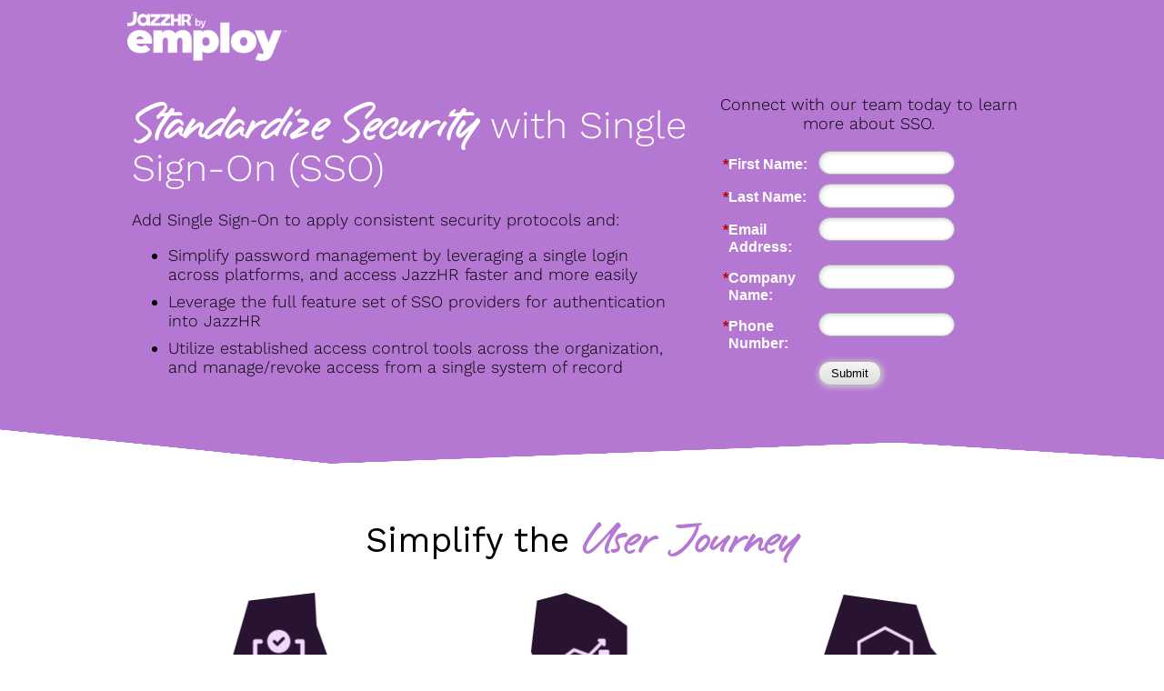

--- FILE ---
content_type: text/html; charset=utf-8
request_url: https://info.jazzhr.com/single-sign-on.html?utm_content=addonspage
body_size: 8181
content:

<!DOCTYPE html>
<html lang="en"><head><title>Single Sign-On | JazzHR Add-on</title><meta charset="utf-8"><meta http-equiv="X-UA-Compatible" content="IE=edge"><meta name="viewport" content="width=device-width,initial-scale=1"><meta name="robots" content="noindex, nofollow"><style type="text/css">html { scroll-behavior: smooth; }
          body { margin:0;padding:0;-webkit-text-size-adjust:100%;-ms-text-size-adjust:100%; }
          img { border:0;height:auto;line-height:100%; outline:none;text-decoration:none;-ms-interpolation-mode:bicubic; }
          p { display:block;margin:13px 0; }</style><!--[if !mso]><!--><link href="https://s3.amazonaws.com/assets.knak.io/custom-fonts/Arial/Arial.css" rel="stylesheet" type="text/css"><link href="https://client-data.knak.io/production/company_data/5c89818301b18/custom-fonts/6661e9f3612ec/fonts.css" rel="stylesheet" type="text/css"><link href="https://client-data.knak.io/production/company_data/5c89818301b18/custom-fonts/67bceda87bf32/fonts.css" rel="stylesheet" type="text/css"><link href="https://fonts.googleapis.com/css?family=Work+Sans:400,400i,700,700i" rel="stylesheet" type="text/css"><style type="text/css">@import url(https://s3.amazonaws.com/assets.knak.io/custom-fonts/Arial/Arial.css);
@import url(https://client-data.knak.io/production/company_data/5c89818301b18/custom-fonts/6661e9f3612ec/fonts.css);
@import url(https://client-data.knak.io/production/company_data/5c89818301b18/custom-fonts/67bceda87bf32/fonts.css);

@import url(https://fonts.googleapis.com/css?family=Work+Sans:400,400i,700,700i);</style><!--<![endif]--><style type="text/css">@media only screen and (min-width:580px) {
        .mj-column-per-50 { width:50% !important; max-width: 50%; }
.mj-column-per-63 { width:63% !important; max-width: 63%; }
.mj-column-per-37 { width:37% !important; max-width: 37%; }
.mj-column-per-100 { width:100% !important; max-width: 100%; }
.mj-column-per-33-333333333333336 { width:33.333333333333336% !important; max-width: 33.333333333333336%; }
.mj-column-per-40 { width:40% !important; max-width: 40%; }
.mj-column-per-60 { width:60% !important; max-width: 60%; }
      }</style><style type="text/css">form {
        width: 100%;
        color:#FFFFFF;
      }
      
      .mkto-list-grid  {
        display: grid !important;
        grid-template-columns: auto 1fr;
        justify-content: start;
        align-items: center;
        justify-items: start;
        text-align: left;
       gap:0px 0px;padding:undefined !important;
      }
      
      .mkto-list-grid label {
        text-align: left;
      font-size:16px !important;
      }
      .mktoCheckboxList, .mktoRadioList {
        padding: 0;
      }
      .mktoCheckboxList input, .mktoRadioList input {
        float: left;
      }
      .mktoCheckboxList label, .mktoRadioList label {
        line-height: 1.2;
      }
      .mktoForm fieldset {
        padding: 0 0 0 0;
        border: none;
      }
      .mktoForm fieldset legend {
        display: none !important;
      }
      .mktoForm fieldset .mktoFormRow {
        gap: 0 !important;
      }
      label {
       color:#FFFFFF;font-size:16px;line-height:1.2;display:block;text-align:left;justify-content:left !important;
      }
      .mktoAsterix, .mktoInstruction {
        display: none;
      }
      .mktoRequiredField .mktoAsterix {
        display:block;color:#FF0000;
        float: left;
      }
      .mkto-use-float-for-labels .mktoAsterix{
        float:left !important;padding:0px 5px 0px 0px;
      }
      .mktoRequiredField .mktoLabel {
        display:flex;justify-content:left;gap:2px;font-weight:unset;
      }
      .mkto-use-float-for-labels {
        display:block !important;
      }
      input[type="range"] {
        width: 100%!important;
      }
      input[type=url],
      input[type=text],
      input[type=date],
      input[type=tel],
      input[type=email],
      input[type=number],
      textarea,
      select {
        -webkit-box-sizing: border-box;
        -moz-box-sizing: border-box;
        box-sizing: border-box;
        color:#FFFFFF;background-color:#B477D2;font-family:'Work Sans', Arial, Helvetica, sans-serif;font-size:16px;width:100%;padding:5px 5px 5px 10px;margin:10px 0;border-radius:30px;border:1px solid #FFFFFF;border-color:#000000;border-width:1px;border-top:1px solid #FFFFFF;border-right:1px solid #FFFFFF;border-bottom:1px solid #FFFFFF;border-left:1px solid #FFFFFF;
      }
      .mktoRangeField {
        margin: 10px 0;
      }
      .mktoRangeValueText {
        display: none!important;
      }
      form button {
        color:#ffffff;background-color:#000000;padding:10px 25px;margin:0px;font-size:16px;border-radius:30px;border:none;font-family:inherit;
      }
      .mktoButtonRow {text-align:center;}
          
        .field-contains-checkbox {
          display: flex;
          flex-direction: row-reverse;
          flex-wrap: nowrap;
          justify-content: flex-end;
          align-items:  center;
          align-content: space-between;
          padding: 10px 0;
        }
        .field-contains-checkbox .mktoLabel, .mktoCheckboxList.field-contains-checkbox label {
          flex-basis: 90%;
        }
        .field-contains-checkbox .mktoCheckboxList {
            padding-top: 0px!important;
            padding-bottom: 0px!important;
          }
        .field-contains-checkbox input {
          flex-shrink: 0;
        }
       
    textarea::placeholder, input::placeholder {
      font-family: 'Work Sans', Arial, Helvetica, sans-serif;
      color: 
        #FFFFFF;
    }
     
      
      .mktoHtmlText h1 {
        color:#FFFFFF;text-align:left;font-size:24px;
      }
    
      .mktoHtmlText h2 {
        color:#FFFFFF;text-align:left;font-size:22px;
      }
    
      .mktoHtmlText h3 {
        color:#FFFFFF;text-align:left;font-size:20px;
      }
    
      .mktoHtmlText h4 {
        color:#FFFFFF;text-align:left;font-size:18px;
      }
    
      .mktoHtmlText h5 {
        color:#FFFFFF;text-align:left;font-size:16px;
      }
    
      .mktoHtmlText h6 {
        color:#FFFFFF;text-align:left;font-size:14px;
      }
      .mktoHtmlText{
        color:#FFFFFF;text-align:left;line-height:1.2;font-size:16px;
      }
      .mktoHtmlText a {
        color:#F1D9FB;
      }
    
    
        .links-0068A5-underline a { color: #0068A5; text-decoration: underline; }
.list-4dae39f0-3715-11f0-8eec-c32830b36d2b { margin-top: 1em; margin-bottom: 1em; } ul.list-4dae39f0-3715-11f0-8eec-c32830b36d2b { padding-inline-start: 40px; list-style-type: disc; } .list-4dae39f0-3715-11f0-8eec-c32830b36d2b li ul, .list-4dae39f0-3715-11f0-8eec-c32830b36d2b li ol { padding-inline-start: 40px; margin-top: 0em; margin-bottom: 0em; list-style-type: circle; } .list-4dae39f0-3715-11f0-8eec-c32830b36d2b li { margin-bottom: 9px; } ul.list-4dae39f0-3715-11f0-8eec-c32830b36d2b li { padding-inline-start: 0px; } .list-4dae39f0-3715-11f0-8eec-c32830b36d2b li li { margin-bottom: 0px; padding-inline-start: 0px; }
.links-281330-underline a { color: #281330; text-decoration: underline; }
.list-4db87320-3715-11f0-8eec-c32830b36d2b { margin-top: 1em; margin-bottom: 1em; } ul.list-4db87320-3715-11f0-8eec-c32830b36d2b { padding-inline-start: 20px; list-style-type: disc; } .list-4db87320-3715-11f0-8eec-c32830b36d2b li ul, .list-4db87320-3715-11f0-8eec-c32830b36d2b li ol { padding-inline-start: 40px; margin-top: 0em; margin-bottom: 0em; list-style-type: circle; } .list-4db87320-3715-11f0-8eec-c32830b36d2b li { margin-bottom: 0px; } ul.list-4db87320-3715-11f0-8eec-c32830b36d2b li { padding-inline-start: 0px; } .list-4db87320-3715-11f0-8eec-c32830b36d2b li li { margin-bottom: 0px; padding-inline-start: 0px; }
        

        
            @media only screen and (min-width:580px) {        
                .img-full-width { max-width: 100% !important}
            }</style><style type="text/css">p{margin: 0 0;}ul{display: block;}sup, sub{line-height:0;}body a{text-decoration: none; color: #0068A5;}.image-highlight{transition: 0.3s;}.image-highlight:hover{filter: brightness(1.2);}@media only screen and (min-width: 580px) { .hide-on-mobile{display:block !important;}.hide-on-desktop{display:none !important;} }.hide-on-desktop{display:block;}.hide-on-mobile{display:none;}</style><link href="https://client-data.knak.io/production/email_assets/5c89818301b18/4BHHdyxzIHV4hR6YBeySEDAHMXt4DTqxB0yUr15e.png" rel="shortcut icon" type="image/png">

<style>.mktoGen.mktoImg {display:inline-block; line-height:0;}</style></head><body style="background-color:#FFFFFF;" id="bodyId"><div style="background-color:#FFFFFF;background-position:center center;background-size:auto;background-repeat:repeat;"><section style="background-color:#B477D2;background-position:center center;background-size:contain;background-repeat:no-repeat;width:100%;" id="__top"><div align="center"><div style="background:#B477D2;background-color:#B477D2;Margin:0px auto;max-width:1000px;"><div style="border:none;direction:ltr;font-size:0px;padding:0px;text-align:center;vertical-align:top;" class="block-grid"><div style="border:none;"><div class="mj-column-per-50" style="font-size:0px;text-align:left;direction:ltr;display:inline-block;vertical-align:top;width:100%;"><div style="border-radius:0px;vertical-align:top;padding:0 0 0 0;"><div width="100%"><div class="img-container" style="font-size:0px;padding:13px 0px 0px 0px;word-break:break-word;text-align:left;"><div class="mktoText" id="image-j3eym5877"><img alt="" height="auto" src="https://client-data.knak.io/production/email_assets/5c89818301b18/QbVUMohaygSNHCCb61Tq8g9Ms9DxLc6yCXncTgkr.png" style="border:none;outline:none;text-decoration:none;height:auto;width:100%;max-width:175px;font-size:13px;margin:0 auto 0 0;display:block;"></div></div></div></div></div><div class="mj-column-per-50" style="font-size:0px;text-align:left;direction:ltr;display:inline-block;vertical-align:top;width:100%;"><div style="border-radius:0px;vertical-align:top;padding:0 0 0 0;"><div width="100%"><div style="font-size:0px;padding:0 0 0 0;word-break:break-word;"><div style="height:20px;">&nbsp;</div></div></div></div></div></div></div></div></div></section><section style="background-color:#B477D2;background-position:center center;background-size:contain;background-repeat:no-repeat;width:100%;"><div align="center"><div style="background:#B477D2;background-color:#B477D2;Margin:0px auto;max-width:1000px;"><div style="border:none;direction:ltr;font-size:0px;padding:0px;text-align:center;vertical-align:top;" class="block-grid"><div style="border:none;"><div class="mj-column-per-63" style="font-size:0px;text-align:left;direction:ltr;display:inline-block;vertical-align:middle;width:100%;"><div style="border-radius:0px;vertical-align:middle;padding:0 0 0 0;"><div width="100%"><div style="font-size:0px;padding:0 0 0 0;word-break:break-word;"><div style="height:40px;">&nbsp;</div></div><div class="text-container" style="font-size:0px;padding:10px 15px 10px 5px;word-break:break-word;text-align:left;"><div class="mktoText" id="text-w2xhpuz2x"><div class="links-0068A5-underline"><div style="font-family:'WorkSans', Arial, sans-serif;font-size:42px;font-weight:300;letter-spacing:none;line-height:1;text-align:left;color:#000000;"><p style="margin: 0 0;"><span style="color: #ffffff; font-family: Hello America, Arial, sans-serif;">Standardize Security <span style="font-family: WorkSans, Arial, sans-serif;">with Single Sign-On (SSO)</span></span></p></div></div></div></div><div class="text-container" style="font-size:0px;padding:10px 30px 10px 5px;word-break:break-word;text-align:left;"><div class="mktoText" id="text-ihzkg8523"><div class="links-0068A5-underline"><div style="font-family:'WorkSans', Arial, sans-serif;font-size:18px;font-weight:300;letter-spacing:none;line-height:1.2;text-align:left;color:#000000;"><p style="margin: 0 0;"><span>Add Single Sign-On to apply consistent security protocols and:</span></p><ul class="list-4dae39f0-3715-11f0-8eec-c32830b36d2b" style="display: block;"><li><span style="font-family: WorkSans, Arial, sans-serif;">Simplify password management by leveraging a single login across platforms, and access JazzHR faster and more easily</span></li><li><span style="font-family: WorkSans, Arial, sans-serif;">Leverage the full feature set of SSO providers for authentication into JazzHR</span></li><li><span>Utilize established access control tools across the organization, and manage/revoke access from a single system of record</span></li></ul></div></div></div></div><div style="font-size:0px;padding:0 0 0 0;word-break:break-word;"><div style="height:20px;">&nbsp;</div></div></div></div></div><div class="mj-column-per-37" style="font-size:0px;text-align:left;direction:ltr;display:inline-block;vertical-align:middle;width:100%;"><div style="border-radius:0px;vertical-align:middle;padding:0 0 0 0;"><div width="100%"><div class="text-container" style="font-size:0px;padding:10px 10px 10px 10px;word-break:break-word;text-align:center;"><div class="mktoText" id="text-jb6azm9v3"><div class="links-0068A5-underline"><div style="font-family:'WorkSans', Arial, sans-serif;font-size:18px;font-weight:300;letter-spacing:none;line-height:1.2;text-align:center;color:#000000;" id="__form-1"><p style="margin: 0 0;">Connect with our team today to learn more about SSO.</p></div></div></div></div><div align="center" style="font-size:0px;padding:10px 10px 10px 10px;word-break:break-word;"><div style="max-width:100%;border-radius:0px;width:100%;;"><div style="font-size:1rem;display:flex;flex-direction:column;align-items:center;font-family:'Work Sans', Arial, Helvetica, sans-serif;"><script>arrayify = getSelection.call.bind([].slice);
                var styleSheets = arrayify(document.styleSheets);
                styleSheets.forEach(function (css) {
                    css.beforeMarketoLoadedForm = true;
                });</script><div style="width: 100%;" class="mktoForm" id="form-sv9xnu6xc"><div id="lpeCDiv_534716" class="lpeCElement Add-onsSingle_Sign-On_Form">
 <span class="lpContentsItem formSpan"><script src="/js/forms2/js/forms2.min.js"></script> 
  <form class="mktoForm" id="mktoForm_3522"></form> <script>
 (function (){
   var formDescriptor = {"Id":3522,"Vid":3522,"Status":"approved","Name":".Add-ons.Single Sign-On_Form","Description":"","Layout":"left","GutterWidth":10,"OffsetWidth":10,"HasTwoButtons":1,"SubmitLabel":"Submit","ResetLabel":"Clear","ButtonLocation":"120","LabelWidth":100,"FieldWidth":150,"ToolTipType":"none","FontFamily":"Helvetica, Arial, sans-serif","FontSize":"13px","FontColor":"#333","FontUrl":null,"LineMargin":10,"ProcessorVersion":2,"CreatedByUserid":512,"ProcessOptions":{"language":"English","locale":"en_US"},"EnableDeferredMode":0,"EnableCaptcha":0,"EnableGlobalFormValidationRule":1,"ButtonType":null,"ButtonImageUrl":null,"ButtonText":null,"ButtonSubmissionText":"Please Wait","ButtonStyle":{"id":15,"className":"mktoInset","css":".mktoForm .mktoButtonWrap.mktoInset .mktoButton {\ncolor:#000;\nbackground:#fff;\nborder:1px solid #aeb0b6;\npadding:0.4em 1em;\nfont-size:1em;\nbox-shadow: 1px 1px 6px 1px #ccc;\nbackground-color:#f5f5f5;\nbackground-image: -webkit-gradient(linear, left top, left bottom, from(#f5f5f5), to(#dfdfdf));\nbackground-image: -webkit-linear-gradient(top, #f5f5f5, #dfdfdf);\nbackground-image: -moz-linear-gradient(top, #f5f5f5, #dfdfdf);\nbackground-image: linear-gradient(to bottom, #f5f5f5, #dfdfdf);\n}\n.mktoForm .mktoButtonWrap.mktoInset .mktoButton:hover {\nborder:1px solid #999;\n}\n.mktoForm .mktoButtonWrap.mktoInset .mktoButton:focus {\noutline:none;\nborder:1px solid #999;\n}\n.mktoForm .mktoButtonWrap.mktoInset .mktoButton:active{\nbox-shadow:inset 1px 1px 6px 1px #ccc;\nbackground-color:#dfdfdf;\nbackground-image: -webkit-gradient(linear, left top, left bottom, from(#dfdfdf), to(#f5f5f5));\nbackground-image: -webkit-linear-gradient(top, #dfdfdf, #f5f5f5);\nbackground-image: -moz-linear-gradient(top, #dfdfdf, #f5f5f5);\nbackground-image: linear-gradient(to bottom, #dfdfdf, #f5f5f5);\n}\n","buttonColor":null},"ThemeStyle":{"id":4,"displayOrder":2,"name":"Inset","backgroundColor":"#FFF","layout":"left","fontFamily":"Helvetica, Arial, sans-serif","fontSize":"13px","fontColor":"#333","offsetWidth":10,"gutterWidth":10,"labelWidth":100,"fieldWidth":150,"lineMargin":10,"useBackgroundColorOnPreview":false,"css":"","href":"css\/forms2-theme-inset.css","buttonStyleId":15},"ThemeStyleOverride":null,"LiveStreamSettings":null,"HibernateLazyInitializer":{},"rows":[[{"Id":44575,"Name":"FirstName","IsRequired":1,"Datatype":"string","Maxlength":255,"InputLabel":"First Name:","InputInitialValue":"","InputSourceChannel":"constant","IsInitiallyChecked":0,"IsMultiselect":0,"ValidationMessage":"This field is required.","IsLabelToLeft":0,"IsAppend":0,"DisablePrefill":0}],[{"Id":44576,"Name":"LastName","IsRequired":1,"Datatype":"string","Maxlength":255,"InputLabel":"Last Name:","InputInitialValue":"","InputSourceChannel":"constant","IsInitiallyChecked":0,"IsMultiselect":0,"ValidationMessage":"This field is required.","IsLabelToLeft":0,"IsAppend":0,"DisablePrefill":0}],[{"Id":44574,"Name":"Email","IsRequired":1,"Datatype":"email","Maxlength":255,"InputLabel":"Email Address:","InputInitialValue":"","InputSourceChannel":"constant","IsInitiallyChecked":0,"IsMultiselect":0,"ValidationMessage":"Must be valid email. \u003Cspan class='mktoErrorDetail'\u003Eexample@yourdomain.com\u003C/span\u003E","IsLabelToLeft":0,"IsAppend":0,"DisablePrefill":0}],[{"Id":44577,"Name":"Company","IsRequired":1,"Datatype":"string","Maxlength":255,"PicklistValues":[],"InputLabel":"Company Name:","InputInitialValue":"","InputSourceChannel":"constant","IsInitiallyChecked":0,"IsMultiselect":0,"ProfilingFieldNumber":0,"ValidationMessage":"This field is required.","IsLabelToLeft":0,"IsAppend":0,"DisablePrefill":0}],[{"Id":44578,"Name":"Phone","IsRequired":1,"Datatype":"string","Maxlength":255,"PicklistValues":[],"InputLabel":"Phone Number:","InputInitialValue":"","InputSourceChannel":"constant","IsInitiallyChecked":0,"IsMultiselect":0,"ProfilingFieldNumber":0,"ValidationMessage":"Must be a phone number. If international, please include country code.","IsLabelToLeft":0,"IsAppend":0,"DisablePrefill":0}],[{"Id":44579,"Name":"utm_campaign__c","IsRequired":0,"Datatype":"hidden","Maxlength":255,"PicklistValues":[],"InputLabel":"utm_campaign:","InputInitialValue":"","InputSourceChannel":"url","InputSourceSelector":"utm_campaign","IsInitiallyChecked":0,"IsMultiselect":0,"ProfilingFieldNumber":0,"IsLabelToLeft":0,"IsAppend":0,"DisablePrefill":1}],[{"Id":44580,"Name":"utm_content__c","IsRequired":0,"Datatype":"hidden","Maxlength":255,"PicklistValues":[],"InputLabel":"utm_content:","InputInitialValue":"","InputSourceChannel":"url","InputSourceSelector":"utm_content","IsInitiallyChecked":0,"IsMultiselect":0,"ProfilingFieldNumber":0,"IsLabelToLeft":0,"IsAppend":0,"DisablePrefill":1}],[{"Id":44581,"Name":"utm_source__c","IsRequired":0,"Datatype":"hidden","Maxlength":255,"PicklistValues":[],"InputLabel":"utm_source:","InputInitialValue":"","InputSourceChannel":"url","InputSourceSelector":"utm_source","IsInitiallyChecked":0,"IsMultiselect":0,"ProfilingFieldNumber":0,"IsLabelToLeft":0,"IsAppend":0,"DisablePrefill":1}],[{"Id":44582,"Name":"utm_medium__c","IsRequired":0,"Datatype":"hidden","Maxlength":255,"PicklistValues":[],"InputLabel":"utm_medium:","InputInitialValue":"","InputSourceChannel":"url","InputSourceSelector":"utm_medium","IsInitiallyChecked":0,"IsMultiselect":0,"ProfilingFieldNumber":0,"IsLabelToLeft":0,"IsAppend":0,"DisablePrefill":1}],[{"Id":44583,"Name":"utm_term__c","IsRequired":0,"Datatype":"hidden","Maxlength":255,"PicklistValues":[],"InputLabel":"utm_term:","InputInitialValue":"","InputSourceChannel":"url","InputSourceSelector":"utm_term","IsInitiallyChecked":0,"IsMultiselect":0,"ProfilingFieldNumber":0,"IsLabelToLeft":0,"IsAppend":0,"DisablePrefill":1}],[{"Id":44584,"Name":"GCLID__c","IsRequired":0,"Datatype":"hidden","Maxlength":255,"PicklistValues":[],"InputLabel":"GCLID:","InputInitialValue":"","InputSourceChannel":"url","InputSourceSelector":"gclid","IsInitiallyChecked":0,"IsMultiselect":0,"ProfilingFieldNumber":0,"IsLabelToLeft":0,"IsAppend":0,"DisablePrefill":0}]],"fieldsetRows":{},"action":"https://info.jazzhr.com/index.php/leadCapture/save","munchkinId":"599-YTR-991"};
   MktoForms2.setOptions({baseUrl:"/js/forms2/"});
   var isDev=false;
   if(isDev && window.console && window.JSON){
     console.log(JSON.stringify(formDescriptor, null, "  "));
   }
   var form = MktoForms2.newForm(formDescriptor, function (form){
     var lpFields = {"lpId":17552,"subId":42,"munchkinId":"599-YTR-991","lpurl":"https://info.jazzhr.com/single-sign-on.html?cr={creative}&kw={keyword}"};
     var pageFields = MktoForms2.getPageFields();
     form.addHiddenFields(lpFields);
     form.addHiddenFields(pageFields);
     if(window.mktoPreFillFields){
       form.setValuesCoerced(mktoPreFillFields);
     }
     if(!form.EnableDeferredMode){
       form.render();
     }
   });
 })()
</script> 
  <noscript> 
   <form class="mktoForm mktoNoJS"> 
    <input type="hidden" name="formid" value="3522"> 
   </form> 
   <p>Please enable Javascript to view this form.</p> 
  </noscript></span>
</div></div><script>var shouldDestyle = true;
               function destyleMktoForm(mktoForm, moreStyles){
                  var formEl = mktoForm.getFormElem()[0],
                  arrayify = getSelection.call.bind([].slice);
                  var styledEls = arrayify(formEl.querySelectorAll('[style]:not(#captcha, #captcha *)')).concat(formEl);
                  styledEls.forEach(function(el) {
                  el.removeAttribute("style");
                  });
                  var styleSheets = arrayify(document.styleSheets);
                  styleSheets.forEach(function(css) {
                  if ( [mktoForms2BaseStyle,mktoForms2ThemeStyle].indexOf(css.ownerNode) != -1 || formEl.contains(css.ownerNode) ) {
                  css.disabled = true;
                  }
                  });
                  var head = document.querySelector('head');
                          var styleTagsInHead = arrayify(head.getElementsByTagName('style'));
                          styleTagsInHead.forEach(function (tag) {
                            if (!tag.sheet.beforeMarketoLoadedForm && !isWhitelistedStyle(tag.id)) {
                              tag.remove();
                            }
                          });
                          
                          function isWhitelistedStyle(tagId) {
                            var whitelistedIds = ['onetrust-style'];
                            return whitelistedIds.includes(tagId);
                          }
                  var styleTags = arrayify(formEl.getElementsByTagName('style'));
                  styleTags.forEach(function (tag) {
                    tag.remove();
                  });
                 if (!moreStyles) {
                  formEl.setAttribute("data-styles-ready", "true");
                 }      
                }
                function addCustomStyleClasses(mktoForm){
                  const formEl = mktoForm.getFormElem()[0]
                  const fieldContainers = formEl.querySelectorAll('.mktoFieldWrap');
                  const logicalInputContainers = formEl.querySelectorAll('.mktoLogicalField');
                  const radioLists = formEl.querySelectorAll('.mktoRadioList');
                  const checkboxLists = formEl.querySelectorAll('.mktoCheckboxList');
                  for (const logicalInputContainer of logicalInputContainers) {
                    if (
                      logicalInputContainer.querySelectorAll(':scope > input[type="checkbox"]').length === 1 &&
                      logicalInputContainer.querySelector(':scope > input[type="checkbox"]') !== null &&
                      logicalInputContainer.querySelector(':scope > label') !== null &&
                      logicalInputContainer.querySelector(':scope > label')?.innerHTML !== '' &&
                      !logicalInputContainer.classList.contains('.mktoFieldWrap')
                    ) {
                      logicalInputContainer.classList.add('field-contains-checkbox');
                    }
                  }
                  for (const fieldContainer of fieldContainers) {
                    if (
                      fieldContainer.querySelectorAll('input[type="checkbox"]').length === 1 &&
                      fieldContainer.querySelector('input[type="checkbox"]') !== null &&
                      fieldContainer.querySelector('.field-contains-checkbox') === null &&
                      !fieldContainer.classList.contains('field-contains-checkbox')
                    ) {
                      fieldContainer.classList.add('field-contains-checkbox');
                    }
                  }
                  for (const radioList of radioLists) {
                    if (
                      radioList.querySelector('input[type="radio"]') !== null &&
                      radioList.querySelector('.mkto-list-grid') === null &&
                      !radioList.classList.contains('mkto-list-grid')
                    ) {
                      radioList.classList.add('mkto-list-grid');
                    }
                  }
                  for (const checkboxList of checkboxLists) {
                    if (
                      checkboxList.querySelectorAll('input[type="checkbox"]').length > 1  &&
                      checkboxList.querySelector('.mkto-list-grid') === null &&
                      !checkboxList.classList.contains('mkto-list-grid') && 
                      !checkboxList.classList.contains('field-contains-checkbox')
                    ) {
                      checkboxList.classList.add('mkto-list-grid');
                    }
                  }
                  const requiredFields = formEl.querySelectorAll('.mktoLabel');
                  for (const requiredField of requiredFields) {
                      requiredField.classList.add('mkto-use-float-for-labels');
                  }
                }
                MktoForms2.whenRendered(function(form) {
                  destyleMktoForm(form);
                  addCustomStyleClasses(form);
                  window.addEventListener("resize", function() {
                    if (window.matchMedia("(min-width: 480px)").matches && shouldDestyle) {
                        destyleMktoForm(form);
                        shouldDestyle = false;
                    } else if (window.matchMedia("(max-width: 480px)").matches) {
                        shouldDestyle = true;
                    }
                  })
                });</script></div></div></div></div></div></div></div></div></div></div></section><section background="https://client-data.knak.io/production/email_assets/5c89818301b18/6WOpRuTnfEW4KAhQNJLK27pjAnZgRRODoLxcTBZy.png" style="background-image:url(https://client-data.knak.io/production/email_assets/5c89818301b18/6WOpRuTnfEW4KAhQNJLK27pjAnZgRRODoLxcTBZy.png);background-position:center bottom;background-size:100% 100%;background-repeat:no-repeat;width:100%;"><div align="center"><div style="Margin:0px auto;max-width:1000px;"><div style="border:none;direction:ltr;font-size:0px;padding:0px;text-align:center;vertical-align:top;" class="block-grid"><div style="border:none;"><div class="mj-column-per-100" style="font-size:0px;text-align:left;direction:ltr;display:inline-block;vertical-align:top;width:100%;"><div style="border-radius:0px;vertical-align:top;padding:0 0 0 0;"><div width="100%"><div style="font-size:0px;padding:0 0 0 0;word-break:break-word;"><div style="height:50px;">&nbsp;</div></div></div></div></div></div></div></div></div></section><section style="background-position:center center;background-size:contain;background-repeat:no-repeat;width:100%;"><div align="center"><div style="Margin:0px auto;max-width:1000px;"><div style="border:none;direction:ltr;font-size:0px;padding:0px;text-align:center;vertical-align:top;" class="block-grid"><div style="border:none;"><div class="mj-column-per-100" style="font-size:0px;text-align:left;direction:ltr;display:inline-block;vertical-align:top;width:100%;"><div style="border-radius:0px;vertical-align:top;padding:0 0 0 0;"><div width="100%"><div style="font-size:0px;padding:0 0 0 0;word-break:break-word;"><div style="height:50px;">&nbsp;</div></div><div class="text-container" style="font-size:0px;padding:10px 10px 10px 10px;word-break:break-word;text-align:center;"><div class="mktoText" id="text-u4l9bfhcq"><div class="links-0068A5-underline"><div style="font-family:'Work Sans', Arial, Helvetica, sans-serif;font-size:38px;letter-spacing:none;line-height:1.2;text-align:center;color:#000000;"><p style="margin: 0 0;"><span>Simplify the <span style="font-family: 'Hello America', Arial, sans-serif; color: rgb(180, 119, 210);">User Journey</span></span></p></div></div></div></div></div></div></div></div></div></div></div></section><section style="background-position:center center;background-size:contain;background-repeat:no-repeat;width:100%;"><div align="center"><div style="Margin:0px auto;max-width:1000px;"><div style="border:none;direction:ltr;font-size:0px;padding:0px;text-align:center;vertical-align:top;" class="block-grid"><div style="border:none;"><div class="mj-column-per-100" style="font-size:0px;text-align:left;direction:ltr;display:inline-block;vertical-align:top;width:100%;"><div style="border-radius:0px;vertical-align:top;" width="100%"><div style="font-size:0px;word-break:break-word;"><div style="height:20px;">&nbsp;</div></div></div></div></div></div></div></div></section><section style="background-position:center center;background-size:contain;background-repeat:no-repeat;width:100%;"><div align="center"><div style="Margin:0px auto;max-width:1000px;"><div style="border:none;direction:ltr;font-size:0px;padding:0px;text-align:center;vertical-align:top;" class="block-grid"><div style="border:none;"><div class="mj-column-per-33-333333333333336" style="font-size:0px;text-align:left;direction:ltr;display:inline-block;vertical-align:top;width:100%;"><div style="border-radius:0px;vertical-align:top;" width="100%"><div class="img-container" style="font-size:0px;padding:0px 0px 5px 0px;word-break:break-word;text-align:center;"><div class="mktoText" id="image-jydxurp67"><img alt="" height="auto" src="https://client-data.knak.io/production/email_assets/5c89818301b18/PVjlavJtEGZaiDRo58Aog06FbKlwMJGYJSwCZ8c9.png" style="border:none;outline:none;text-decoration:none;height:auto;width:100%;max-width:149px;font-size:13px;margin:0 auto;display:block;"></div></div><div class="text-container" style="font-size:0px;padding:10px 5px 10px 5px;word-break:break-word;text-align:center;"><div class="mktoText" id="text-0h21ttjw2"><div class="links-0068A5-underline"><div style="font-family:'Work Sans', Arial, Helvetica, sans-serif;font-size:13px;letter-spacing:none;line-height:1.2;text-align:center;color:#000000;"><p style="margin: 0 0;"><span style="font-size: 18px; color: rgb(180, 119, 210);">A Seamless Experience</span></p><p style="margin: 0 0;">&nbsp;</p><p style="margin: 0 0;"><span style="font-size: 15px;">Create a smooth, unified login experience across your applications so your team can focus on what matters most.</span></p></div></div></div></div></div></div><div class="mj-column-per-33-333333333333336" style="font-size:0px;text-align:left;direction:ltr;display:inline-block;vertical-align:top;width:100%;"><div style="border-radius:0px;vertical-align:top;" width="100%"><div class="img-container" style="font-size:0px;padding:0px 0px 5px 0px;word-break:break-word;text-align:center;"><div class="mktoText" id="image-fxrakt7pm"><img alt="" height="auto" src="https://client-data.knak.io/production/email_assets/5c89818301b18/KCeoG5HocULriAhYMsIF5kH8hYFOPA8XBGB6Vlxw.png" style="border:none;outline:none;text-decoration:none;height:auto;width:100%;max-width:149px;font-size:13px;margin:0 auto;display:block;"></div></div><div class="text-container" style="font-size:0px;padding:10px 5px 10px 5px;word-break:break-word;text-align:center;"><div class="mktoText" id="text-w7kl3wbda"><div class="links-0068A5-underline"><div style="font-family:'Work Sans', Arial, Helvetica, sans-serif;font-size:13px;letter-spacing:none;line-height:1.2;text-align:center;color:#000000;"><p style="margin: 0 0;"><span style="font-size: 18px; color: rgb(180, 119, 210);">Boost Productivity</span></p><p style="margin: 0 0;">&nbsp;</p><p style="margin: 0 0;"><span style="font-size: 15px;">Save time and reduce friction by signing in just once to securely access all the tools your team needs</span></p></div></div></div></div></div></div><div class="mj-column-per-33-333333333333336" style="font-size:0px;text-align:left;direction:ltr;display:inline-block;vertical-align:top;width:100%;"><div style="border-radius:0px;vertical-align:top;" width="100%"><div class="img-container" style="font-size:0px;padding:0px 0px 5px 0px;word-break:break-word;text-align:center;"><div class="mktoText" id="image-f0wq0i3i8"><img alt="" height="auto" src="https://client-data.knak.io/production/email_assets/5c89818301b18/uUcAqGUyRsUrtnORPLhNlxwsMhGvCcauJhlgwbe4.png" style="border:none;outline:none;text-decoration:none;height:auto;width:100%;max-width:149px;font-size:13px;margin:0 auto;display:block;"></div></div><div class="text-container" style="font-size:0px;padding:10px 5px 10px 5px;word-break:break-word;text-align:center;"><div class="mktoText" id="text-16hi6peff"><div class="links-0068A5-underline"><div style="font-family:'Work Sans', Arial, Helvetica, sans-serif;font-size:13px;letter-spacing:none;line-height:1.2;text-align:center;color:#000000;"><p style="margin: 0 0;"><span style="font-size: 18px; color: rgb(180, 119, 210);">Stay Safe and Secure</span></p><p style="margin: 0 0;">&nbsp;</p><p style="margin: 0 0;"><span style="font-size: 15px;">Maintain control over user access to protect your organization’s sensitive information.</span></p></div></div></div></div></div></div></div></div></div></div></section><section style="background-position:center center;background-size:contain;background-repeat:no-repeat;width:100%;"><div align="center"><div style="Margin:0px auto;max-width:1000px;"><div style="border:none;direction:ltr;font-size:0px;padding:0px;text-align:center;vertical-align:top;" class="block-grid"><div style="border:none;"><div class="mj-column-per-100" style="font-size:0px;text-align:left;direction:ltr;display:inline-block;vertical-align:top;width:100%;"><div style="border-radius:0px;vertical-align:top;padding:0 0 0 0;"><div width="100%"><div style="font-size:0px;padding:0 0 0 0;word-break:break-word;"><div style="height:50px;">&nbsp;</div></div></div></div></div></div></div></div></div></section><section background="https://client-data.knak.io/production/email_assets/5c89818301b18/oFdQL96N7Lm77mpWAsKA7wwxDDwLY969l5tngHYR.png" style="background-image:url(https://client-data.knak.io/production/email_assets/5c89818301b18/oFdQL96N7Lm77mpWAsKA7wwxDDwLY969l5tngHYR.png);background-position:center center;background-size:100% 100%;background-repeat:no-repeat;width:100%;"><div align="center"><div style="Margin:0px auto;max-width:1000px;"><div style="border:none;direction:ltr;font-size:0px;padding:0px;text-align:center;vertical-align:top;" class="block-grid"><div style="border:none;"><div class="mj-column-per-100" style="font-size:0px;text-align:left;direction:ltr;display:inline-block;vertical-align:top;width:100%;"><div style="border-radius:0px;vertical-align:top;padding:0 0 0 0;"><div width="100%"><div style="font-size:0px;padding:0 0 0 0;word-break:break-word;"><div style="height:50px;">&nbsp;</div></div></div></div></div></div></div></div></div></section><section style="background-color:#F1D9FB;background-position:center center;background-size:contain;background-repeat:no-repeat;width:100%;"><div align="center"><div style="background:#F1D9FB;background-color:#F1D9FB;Margin:0px auto;max-width:1000px;"><div style="border:none;direction:ltr;font-size:0px;padding:0px;text-align:center;vertical-align:top;" class="block-grid"><div style="border:none;"><div class="mj-column-per-40" style="font-size:0px;text-align:left;direction:ltr;display:inline-block;vertical-align:middle;width:100%;"><div style="border-radius:0px;vertical-align:middle;padding:0 0 0 0;"><div width="100%"><div class="img-container" style="font-size:0px;padding:0px 0px 0px 0px;word-break:break-word;text-align:center;"><div class="mktoText" id="image-6zpmfxe8p"><img alt="" height="auto" src="https://client-data.knak.io/production/email_assets/5c89818301b18/o26GwYyhSmyxVxTHFKgB6LtSdAtx4zaacWLnXYeS.png" style="border:none;outline:none;text-decoration:none;height:auto;width:100%;max-width:400px;font-size:13px;margin:0 auto;display:block;" class="img-full-width"></div></div></div></div></div><div class="mj-column-per-60" style="font-size:0px;text-align:left;direction:ltr;display:inline-block;vertical-align:middle;width:100%;"><div style="border-radius:0px;vertical-align:middle;padding:0 0 0 0;"><div width="100%"><div class="text-container" style="font-size:0px;padding:10px 25px 10px 25px;word-break:break-word;text-align:left;"><div class="mktoText" id="text-45zbihvxy"><div class="links-281330-underline"><div style="font-family:'Work Sans', Arial, Helvetica, sans-serif;font-size:13px;letter-spacing:none;line-height:1.2;text-align:left;color:#000000;"><p style="margin: 0 0;"><span style="font-family: 'Hello America', Arial, sans-serif; color: rgb(180, 119, 210); font-size: 38px;">Did you know?</span></p><p style="margin: 0 0;">&nbsp;</p><p style="margin: 0 0;"><span style="font-size: 24px;">The average number of passwords per person in the workplace is 87.</span></p><p style="margin: 0 0;">&nbsp;</p><p style="margin: 0 0;"><span style="font-size: 16px;">78% of individuals admitted they use the same password for more than one account. 52% use the same for at least three accounts.&nbsp;</span></p><p style="margin: 0 0;">&nbsp;</p><p style="margin: 0 0;"><span style="font-size: 10px;"><em><a href="https://secureframe.com/blog/password-statistics" target="_blank" rel="noopener" style="color: rgb(40, 19, 48); text-decoration: underline;">Source</a></em></span></p></div></div></div></div></div></div></div></div></div></div></div></section><section background="https://client-data.knak.io/production/email_assets/5c89818301b18/fdJ26skSRIT34mGZ6rKe4ZqNT30HZ3U9MkONxncU.png" style="background-image:url(https://client-data.knak.io/production/email_assets/5c89818301b18/fdJ26skSRIT34mGZ6rKe4ZqNT30HZ3U9MkONxncU.png);background-position:center center;background-size:100% 100%;background-repeat:no-repeat;width:100%;"><div align="center"><div style="Margin:0px auto;max-width:1000px;"><div style="border:none;direction:ltr;font-size:0px;padding:0px;text-align:center;vertical-align:top;" class="block-grid"><div style="border:none;"><div class="mj-column-per-100" style="font-size:0px;text-align:left;direction:ltr;display:inline-block;vertical-align:top;width:100%;"><div style="border-radius:0px;vertical-align:top;padding:0 0 0 0;"><div width="100%"><div style="font-size:0px;padding:0 0 0 0;word-break:break-word;"><div style="height:50px;">&nbsp;</div></div></div></div></div></div></div></div></div></section><section style="background-position:center center;background-size:contain;background-repeat:no-repeat;width:100%;"><div align="center"><div style="Margin:0px auto;max-width:1000px;"><div style="border:none;direction:ltr;font-size:0px;padding:0px;text-align:center;vertical-align:top;" class="block-grid"><div style="border:none;"><div class="mj-column-per-100" style="font-size:0px;text-align:left;direction:ltr;display:inline-block;vertical-align:top;width:100%;"><div style="border-radius:0px;vertical-align:top;padding:0 0 0 0;"><div width="100%"><div style="font-size:0px;padding:0 0 0 0;word-break:break-word;"><div style="height:30px;">&nbsp;</div></div></div></div></div></div></div></div></div></section><section style="background-position:center center;background-size:contain;background-repeat:no-repeat;width:100%;"><div align="center"><div style="Margin:0px auto;max-width:1000px;"><div style="border:none;direction:ltr;font-size:0px;padding:0px;text-align:center;vertical-align:top;" class="block-grid"><div style="border:none;"><div class="mj-column-per-100" style="font-size:0px;text-align:left;direction:ltr;display:inline-block;vertical-align:top;width:100%;"><div style="border-radius:0px;vertical-align:top;padding:0 0 0 0;"><div width="100%"><div class="text-container" style="font-size:0px;padding:10px 25px 10px 25px;word-break:break-word;text-align:center;"><div class="mktoText" id="text-0x8o7ewr7"><div class="links-0068A5-underline"><div style="font-family:'Work Sans', Arial, Helvetica, sans-serif;font-size:13px;letter-spacing:none;line-height:1.2;text-align:center;color:#000000;"><p style="margin: 0 0;"><span style="font-size: 34px;">Add-On <span style="font-family: 'Hello America', Arial, sans-serif; color: rgb(180, 119, 210);">Pricing</span></span></p><p style="margin: 0 0;"><span style="font-size: 16px;">You can add SSO functionality to your Hero, Plus, or Pro plans.</span></p></div></div></div></div></div></div></div></div></div></div></div></section><section style="background-position:center center;background-size:contain;background-repeat:no-repeat;width:100%;"><div align="center"><div style="Margin:0px auto;max-width:1000px;"><div style="border:none;direction:ltr;font-size:0px;padding:0px;text-align:center;vertical-align:top;" class="block-grid"><div style="border:none;"><div class="mj-column-per-40" style="font-size:0px;text-align:left;direction:ltr;display:inline-block;vertical-align:middle;width:100%;"><div style="border-radius:0px;vertical-align:middle;padding:0 0 0 0;"><div width="100%"><div class="text-container" style="font-size:0px;padding:10px 2px 0px 2px;word-break:break-word;text-align:left;"><div class="mktoText" id="text-3g39a97s1"><div class="links-0068A5-underline"><div style="font-family:'Work Sans', Arial, Helvetica, sans-serif;font-size:24px;letter-spacing:none;line-height:1.2;text-align:left;color:#000000;"><p style="margin: 0 0;"><strong><span style="font-family: 'Work Sans', Arial, Helvetica, sans-serif;"><span style="color: rgb(180, 119, 210);">Single Sign-On (SSO)</span></span></strong></p></div></div></div></div><div class="text-container" style="font-size:0px;padding:3px 2px 5px 2px;word-break:break-word;text-align:left;"><div class="mktoText" id="text-laiel5i8r"><div class="links-0068A5-underline"><div style="font-family:'Work Sans', Arial, Helvetica, sans-serif;font-size:14px;letter-spacing:none;line-height:1.2;text-align:left;color:#000000;"><p style="margin: 0 0;">Standardize security across your organization.</p></div></div></div></div><div style="font-size:0px;word-break:break-word;"><div style="height:30px;">&nbsp;</div></div><div class="text-container" style="font-size:0px;padding:10px 10px 1px 10px;word-break:break-word;text-align:left;"><div class="mktoText" id="text-z1i0emvzu"><div class="links-0068A5-underline"><div style="font-family:'Work Sans', Arial, Helvetica, sans-serif;font-size:28px;letter-spacing:none;line-height:1.2;text-align:left;color:#000000;"><p style="margin: 0 0;"><span style="font-size: 28px; font-family: 'Work Sans', Arial, Helvetica, sans-serif;"><span style="font-size: 34px;">$29</span><span style="font-size: 20px;">/month</span></span></p></div></div></div></div><div class="img-container" style="font-size:0px;padding:0px 0px 0px 0px;word-break:break-word;text-align:left;"><div class="mktoText" id="image-ooty3i470"><img alt="" height="auto" src="https://client-data.knak.io/production/email_assets/5c89818301b18/uTV10k9ccHOIAGmjXItrFyrynYzTzTvjfyDDaw2A.png" style="border:none;outline:none;text-decoration:none;height:auto;width:100%;max-width:140px;font-size:13px;margin:0 auto 0 0;display:block;"></div></div><div class="text-container" style="font-size:0px;padding:10px 10px 10px 10px;word-break:break-word;text-align:left;"><div class="mktoText" id="text-a43qqe0zv"><div class="links-0068A5-underline"><div style="font-family:'Work Sans', Arial, Helvetica, sans-serif;font-size:16px;letter-spacing:none;line-height:1.2;text-align:left;color:#000000;"><ul class="list-4db87320-3715-11f0-8eec-c32830b36d2b" style="display: block;"><li>Simplified password management</li><li>Full feature set of SSO providers</li><li>Access control tools</li></ul></div></div></div></div></div></div></div><div class="mj-column-per-60" style="font-size:0px;text-align:left;direction:ltr;display:inline-block;vertical-align:middle;width:100%;"><div style="border-radius:0px;vertical-align:middle;padding:0 0 0 0;"><div width="100%"><div class="img-container" style="font-size:0px;padding:0px 0px 0px 0px;word-break:break-word;text-align:center;"><div class="mktoText" id="image-ic50ov9ax"><img alt="" height="auto" src="https://client-data.knak.io/production/email_assets/5c89818301b18/FR81ZZ7kidW9XGsJH56Y3lI0ctrcYNkpTGIU1sAh.png" style="border:none;outline:none;text-decoration:none;height:auto;width:100%;max-width:450px;font-size:13px;margin:0 auto;display:block;"></div></div></div></div></div></div></div></div></div></section><section style="background-position:center center;background-size:contain;background-repeat:no-repeat;width:100%;"><div align="center"><div style="Margin:0px auto;max-width:1000px;"><div style="border:none;direction:ltr;font-size:0px;padding:0px;text-align:center;vertical-align:top;" class="block-grid"><div style="border:none;"><div class="mj-column-per-100" style="font-size:0px;text-align:left;direction:ltr;display:inline-block;vertical-align:top;width:100%;"><div style="border-radius:0px;vertical-align:top;padding:0 0 0 0;"><div width="100%"><div style="font-size:0px;padding:0 0 0 0;word-break:break-word;"><div style="height:40px;">&nbsp;</div></div></div></div></div></div></div></div></div></section><section background="https://client-data.knak.io/production/email_assets/5c89818301b18/2twqm3HwEVtuhgKA2UMopB6o71gEwjOwUwxZLORb.png" style="background-image:url(https://client-data.knak.io/production/email_assets/5c89818301b18/2twqm3HwEVtuhgKA2UMopB6o71gEwjOwUwxZLORb.png);background-position:center center;background-size:100% 100%;background-repeat:no-repeat;width:100%;"><div align="center"><div style="Margin:0px auto;max-width:1000px;"><div style="border:none;direction:ltr;font-size:0px;padding:0px;text-align:center;vertical-align:top;" class="block-grid"><div style="border:none;"><div class="mj-column-per-100" style="font-size:0px;text-align:left;direction:ltr;display:inline-block;vertical-align:top;width:100%;"><div style="border-radius:0px;vertical-align:top;padding:0 0 0 0;"><div width="100%"><div style="font-size:0px;padding:0 0 0 0;word-break:break-word;"><div style="height:50px;">&nbsp;</div></div></div></div></div></div></div></div></div></section><section style="background-color:#B477D2;background-position:center center;background-size:contain;background-repeat:no-repeat;width:100%;"><div align="center"><div style="Margin:0px auto;border-radius:0px;max-width:1000px;"><div style="border:none;border-radius:0px;direction:ltr;font-size:0px;padding:0px;text-align:center;vertical-align:top;" class="block-grid"><div style="border:none;"><div class="mj-column-per-100" style="font-size:0px;text-align:left;direction:ltr;display:inline-block;vertical-align:top;width:100%;"><div style="border-radius:0px;vertical-align:top;padding:0 0 0 0;"><div width="100%"><div class="text-container" style="font-size:0px;padding:10px 10px 10px 10px;word-break:break-word;text-align:center;"><div class="mktoText" id="text-49i7bqirs"><div class="links-0068A5-underline"><div style="font-family:'Work Sans', Arial, Helvetica, sans-serif;font-size:18px;letter-spacing:none;line-height:1.4;text-align:center;color:#000000;"><p style="margin: 0 0;"><span style="font-size: 34px;"><span style="font-family: 'Hello America', Arial, sans-serif; color: rgb(180, 119, 210);"><span style="font-family: 'Work Sans', Arial, Helvetica, sans-serif; color: rgb(0, 0, 0);">Want to learn more about <span style="font-family: 'Hello America', Arial, sans-serif; color: rgb(241, 217, 251);">Single Sign-On?</span></span></span></span></p><p style="margin: 0 0;">Talk to our team about how SSO can help create a seamless user experience while staying safe and secure.</p></div></div></div></div><div vertical-align="middle" class="button-container" style="font-size:0px;padding:10px 25px 10px 25px;word-break:break-word;text-align:center;"><div class="mktoText" id="button-mh9hmgwy6"><a href="#__top" style="display: inline-block; font-family: 'Work Sans', Arial, Helvetica, sans-serif; font-size: 18px; font-weight: normal; line-height: 1.2; margin: 0; text-align: center; text-decoration: none; text-transform: none; padding: 10px 25px; border-radius: 20px; box-sizing: border-box; color: #ffffff; background-color: #0C0C0C;">Learn More</a></div></div><div style="font-size:0px;padding:0 0 0 0;word-break:break-word;"><div style="height:20px;">&nbsp;</div></div></div></div></div></div></div></div></div></section><section background="https://client-data.knak.io/production/email_assets/5c89818301b18/6XthizvgnIGs3LqzQeaYeTlARlQvWTcuo6zQJP0Z.png" style="background-color:#B477D2;background-image:url(https://client-data.knak.io/production/email_assets/5c89818301b18/6XthizvgnIGs3LqzQeaYeTlARlQvWTcuo6zQJP0Z.png);background-position:center center;background-size:100% 100%;background-repeat:no-repeat;width:100%;"><div align="center"><div style="Margin:0px auto;max-width:1000px;"><div style="border:none;direction:ltr;font-size:0px;padding:0px;text-align:center;vertical-align:top;" class="block-grid"><div style="border:none;"><div class="mj-column-per-100" style="font-size:0px;text-align:left;direction:ltr;display:inline-block;vertical-align:top;width:100%;"><div style="border-radius:0px;vertical-align:top;padding:0 0 0 0;"><div width="100%"><div style="font-size:0px;padding:0 0 0 0;word-break:break-word;"><div style="height:50px;">&nbsp;</div></div></div></div></div></div></div></div></div></section><section style="background-color:#281330;background-position:center center;background-size:contain;background-repeat:no-repeat;width:100%;"><div align="center"><div style="Margin:0px auto;max-width:1000px;"><div style="border:none;direction:ltr;font-size:0px;padding:0px;text-align:center;vertical-align:top;" class="block-grid"><div style="border:none;"><div class="mj-column-per-100" style="font-size:0px;text-align:left;direction:ltr;display:inline-block;vertical-align:top;width:100%;"><div style="border-radius:0px;vertical-align:top;padding:0 0 0 0;"><div width="100%"><div class="img-container" style="font-size:0px;padding:20px 0px 24px 0px;word-break:break-word;text-align:center;"><div class="mktoText" id="image-yc7h0354g"><a href="www.jazzhr.com" target="_blank" style="text-decoration: none; color: #0068A5;"><img alt="" height="auto" src="https://client-data.knak.io/production/email_assets/5c89818301b18/7OqxxdvQkdqfEUaBGoLey0JtB8yuXk51N4xz7LXw.png" style="border:none;outline:none;text-decoration:none;height:auto;width:100%;max-width:350px;font-size:13px;margin:0 auto;display:block;"></a></div></div></div></div></div></div></div></div></div></section></div><script type="text/javascript" src="//munchkin.marketo.net//munchkin.js"></script><script>Munchkin.init('599-YTR-991', {customName: 'single-sign-on', wsInfo: 'j1RR'});</script><script type="text/javascript" src="/js/stripmkttok.js"></script></body></html>


--- FILE ---
content_type: text/css
request_url: https://s3.amazonaws.com/assets.knak.io/custom-fonts/Arial/Arial.css
body_size: 404
content:
@font-face {
  font-family: Arial;
  src: local("Arial Regular");
  font-style: normal;
}

@font-face {
  font-family: Arial;
  src: local("Arial Bold");
  font-weight: bold;
  font-style: normal;
}

@font-face {
  font-family: Arial;
  src: local("Arial Italic");
  font-style: italic;
}

@font-face {
  font-family: Arial;
  src: local("Arial Bold Italic");
  font-weight: bold;
  font-style: italic;
}

--- FILE ---
content_type: text/css
request_url: https://client-data.knak.io/production/company_data/5c89818301b18/custom-fonts/6661e9f3612ec/fonts.css
body_size: 86
content:
/* CSS file auto-generated by knak */
@font-face {
    font-family: Hello America;
    font-weight: 400;
    src: url("https://client-data.knak.io/production/company_data/5c89818301b18/custom-fonts/6661e9f3612ec/Hello America.ttf");
}


--- FILE ---
content_type: text/css
request_url: https://client-data.knak.io/production/company_data/5c89818301b18/custom-fonts/67bceda87bf32/fonts.css
body_size: 221
content:
/* CSS file auto-generated by knak */
@font-face {
    font-family: 'WorkSans';
    font-weight: 100;
    src: url("https://client-data.knak.io/production/company_data/5c89818301b18/custom-fonts/67bceda87bf32/WorkSans-Thin.ttf");
}
@font-face {
    font-family: 'WorkSans';
    font-weight: 200;
    src: url("https://client-data.knak.io/production/company_data/5c89818301b18/custom-fonts/67bceda87bf32/WorkSans-ExtraLight.ttf");
}
@font-face {
    font-family: 'WorkSans';
    font-weight: 300;
    src: url("https://client-data.knak.io/production/company_data/5c89818301b18/custom-fonts/67bceda87bf32/WorkSans-Light.ttf");
}
@font-face {
    font-family: 'WorkSans';
    font-weight: 400;
    src: url("https://client-data.knak.io/production/company_data/5c89818301b18/custom-fonts/67bceda87bf32/WorkSans-Regular.ttf");
}
@font-face {
    font-family: 'WorkSans';
    font-weight: 500;
    src: url("https://client-data.knak.io/production/company_data/5c89818301b18/custom-fonts/67bceda87bf32/WorkSans-Medium.ttf");
}
@font-face {
    font-family: 'WorkSans';
    font-weight: 600;
    src: url("https://client-data.knak.io/production/company_data/5c89818301b18/custom-fonts/67bceda87bf32/WorkSans-SemiBold.ttf");
}
@font-face {
    font-family: 'WorkSans';
    font-weight: 700;
    src: url("https://client-data.knak.io/production/company_data/5c89818301b18/custom-fonts/67bceda87bf32/WorkSans-Bold.ttf");
}
@font-face {
    font-family: 'WorkSans';
    font-weight: 800;
    src: url("https://client-data.knak.io/production/company_data/5c89818301b18/custom-fonts/67bceda87bf32/WorkSans-ExtraBold.ttf");
}
@font-face {
    font-family: 'WorkSans';
    font-weight: 100;
    font-style: italic;
    src: url("https://client-data.knak.io/production/company_data/5c89818301b18/custom-fonts/67bceda87bf32/WorkSans-ThinItalic.ttf");
}
@font-face {
    font-family: 'WorkSans';
    font-weight: 200;
    font-style: italic;
    src: url("https://client-data.knak.io/production/company_data/5c89818301b18/custom-fonts/67bceda87bf32/WorkSans-ExtraLightItalic.ttf");
}
@font-face {
    font-family: 'WorkSans';
    font-weight: 400;
    font-style: italic;
    src: url("https://client-data.knak.io/production/company_data/5c89818301b18/custom-fonts/67bceda87bf32/WorkSans-Italic.ttf");
}
@font-face {
    font-family: 'WorkSans';
    font-weight: 500;
    font-style: italic;
    src: url("https://client-data.knak.io/production/company_data/5c89818301b18/custom-fonts/67bceda87bf32/WorkSans-MediumItalic.ttf");
}
@font-face {
    font-family: 'WorkSans';
    font-weight: 600;
    font-style: italic;
    src: url("https://client-data.knak.io/production/company_data/5c89818301b18/custom-fonts/67bceda87bf32/WorkSans-SemiBoldItalic.ttf");
}
@font-face {
    font-family: 'WorkSans';
    font-weight: 700;
    font-style: italic;
    src: url("https://client-data.knak.io/production/company_data/5c89818301b18/custom-fonts/67bceda87bf32/WorkSans-BoldItalic.ttf");
}
@font-face {
    font-family: 'WorkSans';
    font-weight: 800;
    font-style: italic;
    src: url("https://client-data.knak.io/production/company_data/5c89818301b18/custom-fonts/67bceda87bf32/WorkSans-ExtraBoldItalic.ttf");
}
@font-face {
    font-family: 'WorkSans';
    font-weight: 900;
    src: url("https://client-data.knak.io/production/company_data/5c89818301b18/custom-fonts/67bceda87bf32/WorkSans-Black.ttf");
}
@font-face {
    font-family: 'WorkSans';
    font-weight: 900;
    font-style: italic;
    src: url("https://client-data.knak.io/production/company_data/5c89818301b18/custom-fonts/67bceda87bf32/WorkSans-BlackItalic.ttf");
}
